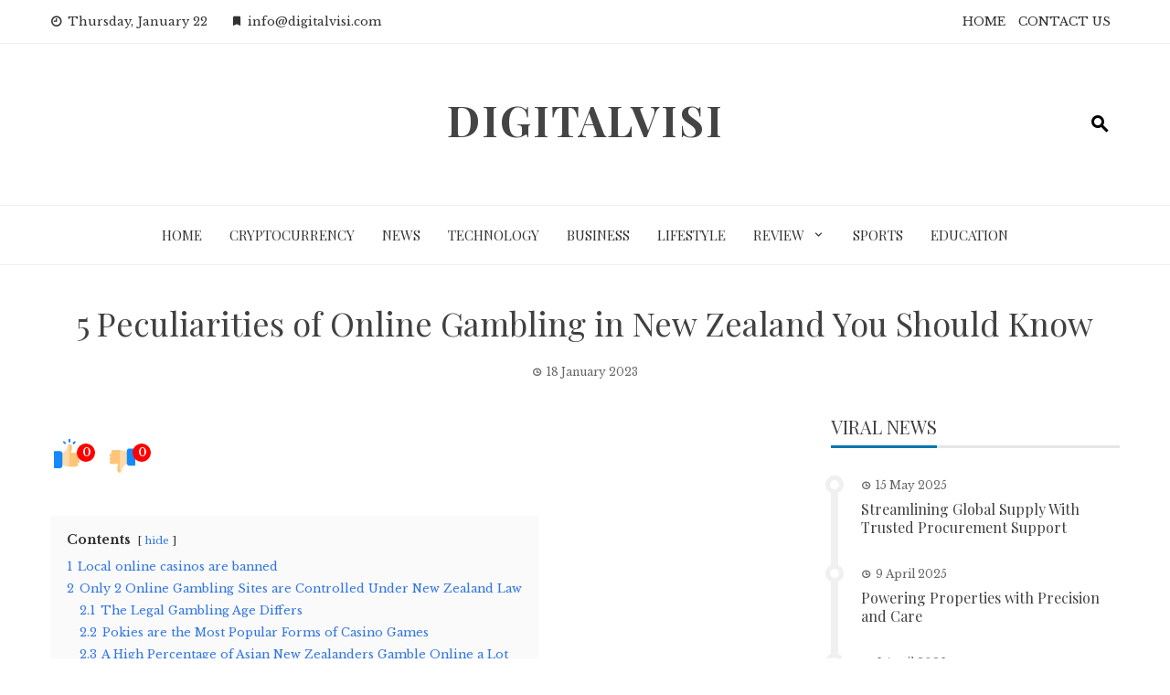

--- FILE ---
content_type: text/html; charset=UTF-8
request_url: https://digitalvisi.com/5-peculiarities-of-online-gambling-in-new-zealand-you-should-know/
body_size: 21449
content:
<!DOCTYPE html>
<html lang="en-GB">

    <head>
        <meta charset="UTF-8">
        <meta name="viewport" content="width=device-width, initial-scale=1">
        <link rel="profile" href="http://gmpg.org/xfn/11">

        <meta name='robots' content='index, follow, max-image-preview:large, max-snippet:-1, max-video-preview:-1' />
	<style>img:is([sizes="auto" i], [sizes^="auto," i]) { contain-intrinsic-size: 3000px 1500px }</style>
	
	<!-- This site is optimized with the Yoast SEO plugin v26.8 - https://yoast.com/product/yoast-seo-wordpress/ -->
	<title>5 Peculiarities of Online Gambling in New Zealand You Should Know - DigitalVisi</title>
	<link rel="canonical" href="https://digitalvisi.com/5-peculiarities-of-online-gambling-in-new-zealand-you-should-know/" />
	<meta property="og:locale" content="en_GB" />
	<meta property="og:type" content="article" />
	<meta property="og:title" content="5 Peculiarities of Online Gambling in New Zealand You Should Know - DigitalVisi" />
	<meta property="og:description" content="Contents hide 1 Local online casinos are banned 2 Only 2 Online Gambling Sites are Controlled Under New Zealand Law 2.1 The Legal Gambling Age Differs 2.2 Pokies are the Most Popular Forms of Casino Games 2.3 A High Percentage of Asian New Zealanders Gamble Online a Lot Generally, online gambling is on the rise [&hellip;]" />
	<meta property="og:url" content="https://digitalvisi.com/5-peculiarities-of-online-gambling-in-new-zealand-you-should-know/" />
	<meta property="og:site_name" content="DigitalVisi" />
	<meta property="article:published_time" content="2023-01-18T13:38:09+00:00" />
	<meta property="og:image" content="https://digitalvisi.com/wp-content/uploads/2023/01/Wildz_Casino_Cover-560x283-1.png" />
	<meta property="og:image:width" content="560" />
	<meta property="og:image:height" content="283" />
	<meta property="og:image:type" content="image/png" />
	<meta name="author" content="Brett Arends" />
	<meta name="twitter:card" content="summary_large_image" />
	<meta name="twitter:label1" content="Written by" />
	<meta name="twitter:data1" content="Brett Arends" />
	<meta name="twitter:label2" content="Estimated reading time" />
	<meta name="twitter:data2" content="3 minutes" />
	<script type="application/ld+json" class="yoast-schema-graph">{"@context":"https://schema.org","@graph":[{"@type":"Article","@id":"https://digitalvisi.com/5-peculiarities-of-online-gambling-in-new-zealand-you-should-know/#article","isPartOf":{"@id":"https://digitalvisi.com/5-peculiarities-of-online-gambling-in-new-zealand-you-should-know/"},"author":{"name":"Brett Arends","@id":"https://digitalvisi.com/#/schema/person/609239696c53d706a41198aae32aac7e"},"headline":"5 Peculiarities of Online Gambling in New Zealand You Should Know","datePublished":"2023-01-18T13:38:09+00:00","mainEntityOfPage":{"@id":"https://digitalvisi.com/5-peculiarities-of-online-gambling-in-new-zealand-you-should-know/"},"wordCount":630,"commentCount":0,"image":{"@id":"https://digitalvisi.com/5-peculiarities-of-online-gambling-in-new-zealand-you-should-know/#primaryimage"},"thumbnailUrl":"https://digitalvisi.com/wp-content/uploads/2023/01/Wildz_Casino_Cover-560x283-1.png","articleSection":["Business"],"inLanguage":"en-GB","potentialAction":[{"@type":"CommentAction","name":"Comment","target":["https://digitalvisi.com/5-peculiarities-of-online-gambling-in-new-zealand-you-should-know/#respond"]}]},{"@type":"WebPage","@id":"https://digitalvisi.com/5-peculiarities-of-online-gambling-in-new-zealand-you-should-know/","url":"https://digitalvisi.com/5-peculiarities-of-online-gambling-in-new-zealand-you-should-know/","name":"5 Peculiarities of Online Gambling in New Zealand You Should Know - DigitalVisi","isPartOf":{"@id":"https://digitalvisi.com/#website"},"primaryImageOfPage":{"@id":"https://digitalvisi.com/5-peculiarities-of-online-gambling-in-new-zealand-you-should-know/#primaryimage"},"image":{"@id":"https://digitalvisi.com/5-peculiarities-of-online-gambling-in-new-zealand-you-should-know/#primaryimage"},"thumbnailUrl":"https://digitalvisi.com/wp-content/uploads/2023/01/Wildz_Casino_Cover-560x283-1.png","datePublished":"2023-01-18T13:38:09+00:00","author":{"@id":"https://digitalvisi.com/#/schema/person/609239696c53d706a41198aae32aac7e"},"breadcrumb":{"@id":"https://digitalvisi.com/5-peculiarities-of-online-gambling-in-new-zealand-you-should-know/#breadcrumb"},"inLanguage":"en-GB","potentialAction":[{"@type":"ReadAction","target":["https://digitalvisi.com/5-peculiarities-of-online-gambling-in-new-zealand-you-should-know/"]}]},{"@type":"ImageObject","inLanguage":"en-GB","@id":"https://digitalvisi.com/5-peculiarities-of-online-gambling-in-new-zealand-you-should-know/#primaryimage","url":"https://digitalvisi.com/wp-content/uploads/2023/01/Wildz_Casino_Cover-560x283-1.png","contentUrl":"https://digitalvisi.com/wp-content/uploads/2023/01/Wildz_Casino_Cover-560x283-1.png","width":560,"height":283},{"@type":"BreadcrumbList","@id":"https://digitalvisi.com/5-peculiarities-of-online-gambling-in-new-zealand-you-should-know/#breadcrumb","itemListElement":[{"@type":"ListItem","position":1,"name":"Home","item":"https://digitalvisi.com/"},{"@type":"ListItem","position":2,"name":"5 Peculiarities of Online Gambling in New Zealand You Should Know"}]},{"@type":"WebSite","@id":"https://digitalvisi.com/#website","url":"https://digitalvisi.com/","name":"DigitalVisi","description":"","potentialAction":[{"@type":"SearchAction","target":{"@type":"EntryPoint","urlTemplate":"https://digitalvisi.com/?s={search_term_string}"},"query-input":{"@type":"PropertyValueSpecification","valueRequired":true,"valueName":"search_term_string"}}],"inLanguage":"en-GB"},{"@type":"Person","@id":"https://digitalvisi.com/#/schema/person/609239696c53d706a41198aae32aac7e","name":"Brett Arends","image":{"@type":"ImageObject","inLanguage":"en-GB","@id":"https://digitalvisi.com/#/schema/person/image/","url":"https://secure.gravatar.com/avatar/47841f62b021dc375cc4a0804bce30a7591641e68a5526d36ed9708dd78b4ad2?s=96&d=mm&r=g","contentUrl":"https://secure.gravatar.com/avatar/47841f62b021dc375cc4a0804bce30a7591641e68a5526d36ed9708dd78b4ad2?s=96&d=mm&r=g","caption":"Brett Arends"},"sameAs":["https://digitalvisi.com"],"url":"https://digitalvisi.com/author/admin/"}]}</script>
	<!-- / Yoast SEO plugin. -->


<link rel='dns-prefetch' href='//fonts.googleapis.com' />
<link rel="alternate" type="application/rss+xml" title="DigitalVisi &raquo; Feed" href="https://digitalvisi.com/feed/" />
<link rel="alternate" type="application/rss+xml" title="DigitalVisi &raquo; Comments Feed" href="https://digitalvisi.com/comments/feed/" />
<link rel="alternate" type="application/rss+xml" title="DigitalVisi &raquo; 5 Peculiarities of Online Gambling in New Zealand You Should Know Comments Feed" href="https://digitalvisi.com/5-peculiarities-of-online-gambling-in-new-zealand-you-should-know/feed/" />
<script>
window._wpemojiSettings = {"baseUrl":"https:\/\/s.w.org\/images\/core\/emoji\/16.0.1\/72x72\/","ext":".png","svgUrl":"https:\/\/s.w.org\/images\/core\/emoji\/16.0.1\/svg\/","svgExt":".svg","source":{"concatemoji":"https:\/\/digitalvisi.com\/wp-includes\/js\/wp-emoji-release.min.js?ver=6.8.3"}};
/*! This file is auto-generated */
!function(s,n){var o,i,e;function c(e){try{var t={supportTests:e,timestamp:(new Date).valueOf()};sessionStorage.setItem(o,JSON.stringify(t))}catch(e){}}function p(e,t,n){e.clearRect(0,0,e.canvas.width,e.canvas.height),e.fillText(t,0,0);var t=new Uint32Array(e.getImageData(0,0,e.canvas.width,e.canvas.height).data),a=(e.clearRect(0,0,e.canvas.width,e.canvas.height),e.fillText(n,0,0),new Uint32Array(e.getImageData(0,0,e.canvas.width,e.canvas.height).data));return t.every(function(e,t){return e===a[t]})}function u(e,t){e.clearRect(0,0,e.canvas.width,e.canvas.height),e.fillText(t,0,0);for(var n=e.getImageData(16,16,1,1),a=0;a<n.data.length;a++)if(0!==n.data[a])return!1;return!0}function f(e,t,n,a){switch(t){case"flag":return n(e,"\ud83c\udff3\ufe0f\u200d\u26a7\ufe0f","\ud83c\udff3\ufe0f\u200b\u26a7\ufe0f")?!1:!n(e,"\ud83c\udde8\ud83c\uddf6","\ud83c\udde8\u200b\ud83c\uddf6")&&!n(e,"\ud83c\udff4\udb40\udc67\udb40\udc62\udb40\udc65\udb40\udc6e\udb40\udc67\udb40\udc7f","\ud83c\udff4\u200b\udb40\udc67\u200b\udb40\udc62\u200b\udb40\udc65\u200b\udb40\udc6e\u200b\udb40\udc67\u200b\udb40\udc7f");case"emoji":return!a(e,"\ud83e\udedf")}return!1}function g(e,t,n,a){var r="undefined"!=typeof WorkerGlobalScope&&self instanceof WorkerGlobalScope?new OffscreenCanvas(300,150):s.createElement("canvas"),o=r.getContext("2d",{willReadFrequently:!0}),i=(o.textBaseline="top",o.font="600 32px Arial",{});return e.forEach(function(e){i[e]=t(o,e,n,a)}),i}function t(e){var t=s.createElement("script");t.src=e,t.defer=!0,s.head.appendChild(t)}"undefined"!=typeof Promise&&(o="wpEmojiSettingsSupports",i=["flag","emoji"],n.supports={everything:!0,everythingExceptFlag:!0},e=new Promise(function(e){s.addEventListener("DOMContentLoaded",e,{once:!0})}),new Promise(function(t){var n=function(){try{var e=JSON.parse(sessionStorage.getItem(o));if("object"==typeof e&&"number"==typeof e.timestamp&&(new Date).valueOf()<e.timestamp+604800&&"object"==typeof e.supportTests)return e.supportTests}catch(e){}return null}();if(!n){if("undefined"!=typeof Worker&&"undefined"!=typeof OffscreenCanvas&&"undefined"!=typeof URL&&URL.createObjectURL&&"undefined"!=typeof Blob)try{var e="postMessage("+g.toString()+"("+[JSON.stringify(i),f.toString(),p.toString(),u.toString()].join(",")+"));",a=new Blob([e],{type:"text/javascript"}),r=new Worker(URL.createObjectURL(a),{name:"wpTestEmojiSupports"});return void(r.onmessage=function(e){c(n=e.data),r.terminate(),t(n)})}catch(e){}c(n=g(i,f,p,u))}t(n)}).then(function(e){for(var t in e)n.supports[t]=e[t],n.supports.everything=n.supports.everything&&n.supports[t],"flag"!==t&&(n.supports.everythingExceptFlag=n.supports.everythingExceptFlag&&n.supports[t]);n.supports.everythingExceptFlag=n.supports.everythingExceptFlag&&!n.supports.flag,n.DOMReady=!1,n.readyCallback=function(){n.DOMReady=!0}}).then(function(){return e}).then(function(){var e;n.supports.everything||(n.readyCallback(),(e=n.source||{}).concatemoji?t(e.concatemoji):e.wpemoji&&e.twemoji&&(t(e.twemoji),t(e.wpemoji)))}))}((window,document),window._wpemojiSettings);
</script>

<style id='wp-emoji-styles-inline-css'>

	img.wp-smiley, img.emoji {
		display: inline !important;
		border: none !important;
		box-shadow: none !important;
		height: 1em !important;
		width: 1em !important;
		margin: 0 0.07em !important;
		vertical-align: -0.1em !important;
		background: none !important;
		padding: 0 !important;
	}
</style>
<link rel='stylesheet' id='wp-block-library-css' href='https://digitalvisi.com/wp-includes/css/dist/block-library/style.min.css?ver=6.8.3' media='all' />
<style id='wp-block-library-theme-inline-css'>
.wp-block-audio :where(figcaption){color:#555;font-size:13px;text-align:center}.is-dark-theme .wp-block-audio :where(figcaption){color:#ffffffa6}.wp-block-audio{margin:0 0 1em}.wp-block-code{border:1px solid #ccc;border-radius:4px;font-family:Menlo,Consolas,monaco,monospace;padding:.8em 1em}.wp-block-embed :where(figcaption){color:#555;font-size:13px;text-align:center}.is-dark-theme .wp-block-embed :where(figcaption){color:#ffffffa6}.wp-block-embed{margin:0 0 1em}.blocks-gallery-caption{color:#555;font-size:13px;text-align:center}.is-dark-theme .blocks-gallery-caption{color:#ffffffa6}:root :where(.wp-block-image figcaption){color:#555;font-size:13px;text-align:center}.is-dark-theme :root :where(.wp-block-image figcaption){color:#ffffffa6}.wp-block-image{margin:0 0 1em}.wp-block-pullquote{border-bottom:4px solid;border-top:4px solid;color:currentColor;margin-bottom:1.75em}.wp-block-pullquote cite,.wp-block-pullquote footer,.wp-block-pullquote__citation{color:currentColor;font-size:.8125em;font-style:normal;text-transform:uppercase}.wp-block-quote{border-left:.25em solid;margin:0 0 1.75em;padding-left:1em}.wp-block-quote cite,.wp-block-quote footer{color:currentColor;font-size:.8125em;font-style:normal;position:relative}.wp-block-quote:where(.has-text-align-right){border-left:none;border-right:.25em solid;padding-left:0;padding-right:1em}.wp-block-quote:where(.has-text-align-center){border:none;padding-left:0}.wp-block-quote.is-large,.wp-block-quote.is-style-large,.wp-block-quote:where(.is-style-plain){border:none}.wp-block-search .wp-block-search__label{font-weight:700}.wp-block-search__button{border:1px solid #ccc;padding:.375em .625em}:where(.wp-block-group.has-background){padding:1.25em 2.375em}.wp-block-separator.has-css-opacity{opacity:.4}.wp-block-separator{border:none;border-bottom:2px solid;margin-left:auto;margin-right:auto}.wp-block-separator.has-alpha-channel-opacity{opacity:1}.wp-block-separator:not(.is-style-wide):not(.is-style-dots){width:100px}.wp-block-separator.has-background:not(.is-style-dots){border-bottom:none;height:1px}.wp-block-separator.has-background:not(.is-style-wide):not(.is-style-dots){height:2px}.wp-block-table{margin:0 0 1em}.wp-block-table td,.wp-block-table th{word-break:normal}.wp-block-table :where(figcaption){color:#555;font-size:13px;text-align:center}.is-dark-theme .wp-block-table :where(figcaption){color:#ffffffa6}.wp-block-video :where(figcaption){color:#555;font-size:13px;text-align:center}.is-dark-theme .wp-block-video :where(figcaption){color:#ffffffa6}.wp-block-video{margin:0 0 1em}:root :where(.wp-block-template-part.has-background){margin-bottom:0;margin-top:0;padding:1.25em 2.375em}
</style>
<style id='global-styles-inline-css'>
:root{--wp--preset--aspect-ratio--square: 1;--wp--preset--aspect-ratio--4-3: 4/3;--wp--preset--aspect-ratio--3-4: 3/4;--wp--preset--aspect-ratio--3-2: 3/2;--wp--preset--aspect-ratio--2-3: 2/3;--wp--preset--aspect-ratio--16-9: 16/9;--wp--preset--aspect-ratio--9-16: 9/16;--wp--preset--color--black: #000000;--wp--preset--color--cyan-bluish-gray: #abb8c3;--wp--preset--color--white: #ffffff;--wp--preset--color--pale-pink: #f78da7;--wp--preset--color--vivid-red: #cf2e2e;--wp--preset--color--luminous-vivid-orange: #ff6900;--wp--preset--color--luminous-vivid-amber: #fcb900;--wp--preset--color--light-green-cyan: #7bdcb5;--wp--preset--color--vivid-green-cyan: #00d084;--wp--preset--color--pale-cyan-blue: #8ed1fc;--wp--preset--color--vivid-cyan-blue: #0693e3;--wp--preset--color--vivid-purple: #9b51e0;--wp--preset--gradient--vivid-cyan-blue-to-vivid-purple: linear-gradient(135deg,rgba(6,147,227,1) 0%,rgb(155,81,224) 100%);--wp--preset--gradient--light-green-cyan-to-vivid-green-cyan: linear-gradient(135deg,rgb(122,220,180) 0%,rgb(0,208,130) 100%);--wp--preset--gradient--luminous-vivid-amber-to-luminous-vivid-orange: linear-gradient(135deg,rgba(252,185,0,1) 0%,rgba(255,105,0,1) 100%);--wp--preset--gradient--luminous-vivid-orange-to-vivid-red: linear-gradient(135deg,rgba(255,105,0,1) 0%,rgb(207,46,46) 100%);--wp--preset--gradient--very-light-gray-to-cyan-bluish-gray: linear-gradient(135deg,rgb(238,238,238) 0%,rgb(169,184,195) 100%);--wp--preset--gradient--cool-to-warm-spectrum: linear-gradient(135deg,rgb(74,234,220) 0%,rgb(151,120,209) 20%,rgb(207,42,186) 40%,rgb(238,44,130) 60%,rgb(251,105,98) 80%,rgb(254,248,76) 100%);--wp--preset--gradient--blush-light-purple: linear-gradient(135deg,rgb(255,206,236) 0%,rgb(152,150,240) 100%);--wp--preset--gradient--blush-bordeaux: linear-gradient(135deg,rgb(254,205,165) 0%,rgb(254,45,45) 50%,rgb(107,0,62) 100%);--wp--preset--gradient--luminous-dusk: linear-gradient(135deg,rgb(255,203,112) 0%,rgb(199,81,192) 50%,rgb(65,88,208) 100%);--wp--preset--gradient--pale-ocean: linear-gradient(135deg,rgb(255,245,203) 0%,rgb(182,227,212) 50%,rgb(51,167,181) 100%);--wp--preset--gradient--electric-grass: linear-gradient(135deg,rgb(202,248,128) 0%,rgb(113,206,126) 100%);--wp--preset--gradient--midnight: linear-gradient(135deg,rgb(2,3,129) 0%,rgb(40,116,252) 100%);--wp--preset--font-size--small: 0.9rem;--wp--preset--font-size--medium: 1.05rem;--wp--preset--font-size--large: clamp(1.39rem, 1.39rem + ((1vw - 0.2rem) * 0.836), 1.85rem);--wp--preset--font-size--x-large: clamp(1.85rem, 1.85rem + ((1vw - 0.2rem) * 1.182), 2.5rem);--wp--preset--font-size--xx-large: clamp(2.5rem, 2.5rem + ((1vw - 0.2rem) * 1.4), 3.27rem);--wp--preset--spacing--20: 0.44rem;--wp--preset--spacing--30: 0.67rem;--wp--preset--spacing--40: 1rem;--wp--preset--spacing--50: 1.5rem;--wp--preset--spacing--60: 2.25rem;--wp--preset--spacing--70: 3.38rem;--wp--preset--spacing--80: 5.06rem;--wp--preset--shadow--natural: 6px 6px 9px rgba(0, 0, 0, 0.2);--wp--preset--shadow--deep: 12px 12px 50px rgba(0, 0, 0, 0.4);--wp--preset--shadow--sharp: 6px 6px 0px rgba(0, 0, 0, 0.2);--wp--preset--shadow--outlined: 6px 6px 0px -3px rgba(255, 255, 255, 1), 6px 6px rgba(0, 0, 0, 1);--wp--preset--shadow--crisp: 6px 6px 0px rgba(0, 0, 0, 1);}:root { --wp--style--global--content-size: 1100px;--wp--style--global--wide-size: 1200px; }:where(body) { margin: 0; }.wp-site-blocks > .alignleft { float: left; margin-right: 2em; }.wp-site-blocks > .alignright { float: right; margin-left: 2em; }.wp-site-blocks > .aligncenter { justify-content: center; margin-left: auto; margin-right: auto; }:where(.wp-site-blocks) > * { margin-block-start: 24px; margin-block-end: 0; }:where(.wp-site-blocks) > :first-child { margin-block-start: 0; }:where(.wp-site-blocks) > :last-child { margin-block-end: 0; }:root { --wp--style--block-gap: 24px; }:root :where(.is-layout-flow) > :first-child{margin-block-start: 0;}:root :where(.is-layout-flow) > :last-child{margin-block-end: 0;}:root :where(.is-layout-flow) > *{margin-block-start: 24px;margin-block-end: 0;}:root :where(.is-layout-constrained) > :first-child{margin-block-start: 0;}:root :where(.is-layout-constrained) > :last-child{margin-block-end: 0;}:root :where(.is-layout-constrained) > *{margin-block-start: 24px;margin-block-end: 0;}:root :where(.is-layout-flex){gap: 24px;}:root :where(.is-layout-grid){gap: 24px;}.is-layout-flow > .alignleft{float: left;margin-inline-start: 0;margin-inline-end: 2em;}.is-layout-flow > .alignright{float: right;margin-inline-start: 2em;margin-inline-end: 0;}.is-layout-flow > .aligncenter{margin-left: auto !important;margin-right: auto !important;}.is-layout-constrained > .alignleft{float: left;margin-inline-start: 0;margin-inline-end: 2em;}.is-layout-constrained > .alignright{float: right;margin-inline-start: 2em;margin-inline-end: 0;}.is-layout-constrained > .aligncenter{margin-left: auto !important;margin-right: auto !important;}.is-layout-constrained > :where(:not(.alignleft):not(.alignright):not(.alignfull)){max-width: var(--wp--style--global--content-size);margin-left: auto !important;margin-right: auto !important;}.is-layout-constrained > .alignwide{max-width: var(--wp--style--global--wide-size);}body .is-layout-flex{display: flex;}.is-layout-flex{flex-wrap: wrap;align-items: center;}.is-layout-flex > :is(*, div){margin: 0;}body .is-layout-grid{display: grid;}.is-layout-grid > :is(*, div){margin: 0;}body{padding-top: 0px;padding-right: 0px;padding-bottom: 0px;padding-left: 0px;}:root :where(.wp-element-button, .wp-block-button__link){background-color: #32373c;border-width: 0;color: #fff;font-family: inherit;font-size: inherit;line-height: inherit;padding: calc(0.667em + 2px) calc(1.333em + 2px);text-decoration: none;}.has-black-color{color: var(--wp--preset--color--black) !important;}.has-cyan-bluish-gray-color{color: var(--wp--preset--color--cyan-bluish-gray) !important;}.has-white-color{color: var(--wp--preset--color--white) !important;}.has-pale-pink-color{color: var(--wp--preset--color--pale-pink) !important;}.has-vivid-red-color{color: var(--wp--preset--color--vivid-red) !important;}.has-luminous-vivid-orange-color{color: var(--wp--preset--color--luminous-vivid-orange) !important;}.has-luminous-vivid-amber-color{color: var(--wp--preset--color--luminous-vivid-amber) !important;}.has-light-green-cyan-color{color: var(--wp--preset--color--light-green-cyan) !important;}.has-vivid-green-cyan-color{color: var(--wp--preset--color--vivid-green-cyan) !important;}.has-pale-cyan-blue-color{color: var(--wp--preset--color--pale-cyan-blue) !important;}.has-vivid-cyan-blue-color{color: var(--wp--preset--color--vivid-cyan-blue) !important;}.has-vivid-purple-color{color: var(--wp--preset--color--vivid-purple) !important;}.has-black-background-color{background-color: var(--wp--preset--color--black) !important;}.has-cyan-bluish-gray-background-color{background-color: var(--wp--preset--color--cyan-bluish-gray) !important;}.has-white-background-color{background-color: var(--wp--preset--color--white) !important;}.has-pale-pink-background-color{background-color: var(--wp--preset--color--pale-pink) !important;}.has-vivid-red-background-color{background-color: var(--wp--preset--color--vivid-red) !important;}.has-luminous-vivid-orange-background-color{background-color: var(--wp--preset--color--luminous-vivid-orange) !important;}.has-luminous-vivid-amber-background-color{background-color: var(--wp--preset--color--luminous-vivid-amber) !important;}.has-light-green-cyan-background-color{background-color: var(--wp--preset--color--light-green-cyan) !important;}.has-vivid-green-cyan-background-color{background-color: var(--wp--preset--color--vivid-green-cyan) !important;}.has-pale-cyan-blue-background-color{background-color: var(--wp--preset--color--pale-cyan-blue) !important;}.has-vivid-cyan-blue-background-color{background-color: var(--wp--preset--color--vivid-cyan-blue) !important;}.has-vivid-purple-background-color{background-color: var(--wp--preset--color--vivid-purple) !important;}.has-black-border-color{border-color: var(--wp--preset--color--black) !important;}.has-cyan-bluish-gray-border-color{border-color: var(--wp--preset--color--cyan-bluish-gray) !important;}.has-white-border-color{border-color: var(--wp--preset--color--white) !important;}.has-pale-pink-border-color{border-color: var(--wp--preset--color--pale-pink) !important;}.has-vivid-red-border-color{border-color: var(--wp--preset--color--vivid-red) !important;}.has-luminous-vivid-orange-border-color{border-color: var(--wp--preset--color--luminous-vivid-orange) !important;}.has-luminous-vivid-amber-border-color{border-color: var(--wp--preset--color--luminous-vivid-amber) !important;}.has-light-green-cyan-border-color{border-color: var(--wp--preset--color--light-green-cyan) !important;}.has-vivid-green-cyan-border-color{border-color: var(--wp--preset--color--vivid-green-cyan) !important;}.has-pale-cyan-blue-border-color{border-color: var(--wp--preset--color--pale-cyan-blue) !important;}.has-vivid-cyan-blue-border-color{border-color: var(--wp--preset--color--vivid-cyan-blue) !important;}.has-vivid-purple-border-color{border-color: var(--wp--preset--color--vivid-purple) !important;}.has-vivid-cyan-blue-to-vivid-purple-gradient-background{background: var(--wp--preset--gradient--vivid-cyan-blue-to-vivid-purple) !important;}.has-light-green-cyan-to-vivid-green-cyan-gradient-background{background: var(--wp--preset--gradient--light-green-cyan-to-vivid-green-cyan) !important;}.has-luminous-vivid-amber-to-luminous-vivid-orange-gradient-background{background: var(--wp--preset--gradient--luminous-vivid-amber-to-luminous-vivid-orange) !important;}.has-luminous-vivid-orange-to-vivid-red-gradient-background{background: var(--wp--preset--gradient--luminous-vivid-orange-to-vivid-red) !important;}.has-very-light-gray-to-cyan-bluish-gray-gradient-background{background: var(--wp--preset--gradient--very-light-gray-to-cyan-bluish-gray) !important;}.has-cool-to-warm-spectrum-gradient-background{background: var(--wp--preset--gradient--cool-to-warm-spectrum) !important;}.has-blush-light-purple-gradient-background{background: var(--wp--preset--gradient--blush-light-purple) !important;}.has-blush-bordeaux-gradient-background{background: var(--wp--preset--gradient--blush-bordeaux) !important;}.has-luminous-dusk-gradient-background{background: var(--wp--preset--gradient--luminous-dusk) !important;}.has-pale-ocean-gradient-background{background: var(--wp--preset--gradient--pale-ocean) !important;}.has-electric-grass-gradient-background{background: var(--wp--preset--gradient--electric-grass) !important;}.has-midnight-gradient-background{background: var(--wp--preset--gradient--midnight) !important;}.has-small-font-size{font-size: var(--wp--preset--font-size--small) !important;}.has-medium-font-size{font-size: var(--wp--preset--font-size--medium) !important;}.has-large-font-size{font-size: var(--wp--preset--font-size--large) !important;}.has-x-large-font-size{font-size: var(--wp--preset--font-size--x-large) !important;}.has-xx-large-font-size{font-size: var(--wp--preset--font-size--xx-large) !important;}
:root :where(.wp-block-pullquote){font-size: clamp(0.984em, 0.984rem + ((1vw - 0.2em) * 0.938), 1.5em);line-height: 1.6;}
</style>
<link rel='stylesheet' id='contact-form-7-css' href='https://digitalvisi.com/wp-content/plugins/contact-form-7/includes/css/styles.css?ver=6.1.4' media='all' />
<link rel='stylesheet' id='viral-news-style-css' href='https://digitalvisi.com/wp-content/themes/viral-news/style.css?ver=1.4.96' media='all' />
<style id='viral-news-style-inline-css'>
:root{--viral-news-template-color:#0078af;--viral-news-header-image:url();--viral-news-header-padding:50px 0}
</style>
<link rel='stylesheet' id='twittericon-css' href='https://digitalvisi.com/wp-content/themes/viral-news/css/twittericon.css?ver=1.4.96' media='all' />
<link rel='stylesheet' id='materialdesignicons-css' href='https://digitalvisi.com/wp-content/themes/viral-news/css/materialdesignicons.css?ver=1.4.96' media='all' />
<link rel='stylesheet' id='owl-carousel-css' href='https://digitalvisi.com/wp-content/themes/viral-news/css/owl.carousel.css?ver=1.4.96' media='all' />
<link rel='stylesheet' id='viral-news-fonts-css' href='https://fonts.googleapis.com/css?family=Playfair+Display%3A400%2C500%2C600%2C700%2C800%2C900%2C400i%2C500i%2C600i%2C700i%2C800i%2C900i%7CLibre+Baskerville%3A400%2C400i%2C700&#038;subset=latin%2Clatin-ext&#038;display=swap' media='all' />
<link rel='stylesheet' id='booster-extension-social-icons-css' href='https://digitalvisi.com/wp-content/plugins/booster-extension/assets/css/social-icons.min.css?ver=6.8.3' media='all' />
<link rel='stylesheet' id='booster-extension-style-css' href='https://digitalvisi.com/wp-content/plugins/booster-extension/assets/css/style.css?ver=6.8.3' media='all' />
<link rel='stylesheet' id='wpgdprc-front-css-css' href='https://digitalvisi.com/wp-content/plugins/wp-gdpr-compliance/Assets/css/front.css?ver=1707241636' media='all' />
<style id='wpgdprc-front-css-inline-css'>
:root{--wp-gdpr--bar--background-color: #000000;--wp-gdpr--bar--color: #ffffff;--wp-gdpr--button--background-color: #000000;--wp-gdpr--button--background-color--darken: #000000;--wp-gdpr--button--color: #ffffff;}
</style>
<link rel='stylesheet' id='lwptoc-main-css' href='https://digitalvisi.com/wp-content/plugins/luckywp-table-of-contents/front/assets/main.min.css?ver=2.1.11' media='all' />
<script src="https://digitalvisi.com/wp-includes/js/jquery/jquery.min.js?ver=3.7.1" id="jquery-core-js"></script>
<script src="https://digitalvisi.com/wp-includes/js/jquery/jquery-migrate.min.js?ver=3.4.1" id="jquery-migrate-js"></script>
<script id="wpgdprc-front-js-js-extra">
var wpgdprcFront = {"ajaxUrl":"https:\/\/digitalvisi.com\/wp-admin\/admin-ajax.php","ajaxNonce":"42195beb58","ajaxArg":"security","pluginPrefix":"wpgdprc","blogId":"1","isMultiSite":"","locale":"en_GB","showSignUpModal":"","showFormModal":"","cookieName":"wpgdprc-consent","consentVersion":"","path":"\/","prefix":"wpgdprc"};
</script>
<script src="https://digitalvisi.com/wp-content/plugins/wp-gdpr-compliance/Assets/js/front.min.js?ver=1707241636" id="wpgdprc-front-js-js"></script>
<script src="https://digitalvisi.com/wp-content/plugins/luckywp-table-of-contents/front/assets/main.min.js?ver=2.1.11" id="lwptoc-main-js"></script>
<link rel="https://api.w.org/" href="https://digitalvisi.com/wp-json/" /><link rel="alternate" title="JSON" type="application/json" href="https://digitalvisi.com/wp-json/wp/v2/posts/39459" /><link rel="EditURI" type="application/rsd+xml" title="RSD" href="https://digitalvisi.com/xmlrpc.php?rsd" />
<meta name="generator" content="WordPress 6.8.3" />
<link rel='shortlink' href='https://digitalvisi.com/?p=39459' />
<link rel="alternate" title="oEmbed (JSON)" type="application/json+oembed" href="https://digitalvisi.com/wp-json/oembed/1.0/embed?url=https%3A%2F%2Fdigitalvisi.com%2F5-peculiarities-of-online-gambling-in-new-zealand-you-should-know%2F" />
<link rel="alternate" title="oEmbed (XML)" type="text/xml+oembed" href="https://digitalvisi.com/wp-json/oembed/1.0/embed?url=https%3A%2F%2Fdigitalvisi.com%2F5-peculiarities-of-online-gambling-in-new-zealand-you-should-know%2F&#038;format=xml" />
<link rel="icon" href="https://digitalvisi.com/wp-content/uploads/2022/11/cropped-939735_d_disqus-icon_icon-32x32.png" sizes="32x32" />
<link rel="icon" href="https://digitalvisi.com/wp-content/uploads/2022/11/cropped-939735_d_disqus-icon_icon-192x192.png" sizes="192x192" />
<link rel="apple-touch-icon" href="https://digitalvisi.com/wp-content/uploads/2022/11/cropped-939735_d_disqus-icon_icon-180x180.png" />
<meta name="msapplication-TileImage" content="https://digitalvisi.com/wp-content/uploads/2022/11/cropped-939735_d_disqus-icon_icon-270x270.png" />
    </head>

    <body class="wp-singular post-template-default single single-post postid-39459 single-format-standard wp-embed-responsive wp-theme-viral-news booster-extension group-blog viral-news-right-sidebar">
                <div id="vn-page">
            <a class="skip-link screen-reader-text" href="#vn-content">Skip to content</a>
                        <header id="vn-masthead" class="vn-site-header" >
                                    <div class="vn-top-header vn-light">
                        <div class="vn-container">
                            <div class="vn-top-left-header">
                                <span><i class="mdi-clock-time-nine-outline"></i>Thursday, January 22</span><span><i class="mdi-bookmark"></i>info@digitalvisi.com</span>                            </div>

                            <div class="vn-top-right-header">
                                <div class="vn-top-menu"><ul id="menu-top" class="vn-clearfix"><li id="menu-item-35071" class="menu-item menu-item-type-custom menu-item-object-custom menu-item-home menu-item-35071"><a href="https://digitalvisi.com/">HOME</a></li>
<li id="menu-item-35070" class="menu-item menu-item-type-custom menu-item-object-custom menu-item-35070"><a href="https://digitalvisi.com/contact-us/">CONTACT US</a></li>
</ul></div>                            </div>
                        </div>
                    </div>
                
                <div class="vn-header vn-black">
                    <div class="vn-container">
                        <div class="vn-header-social-icons"></div>            <div id="vn-site-branding">
                                        <p class="vn-site-title"><a href="https://digitalvisi.com/" rel="home">DigitalVisi</a></p>
                                        <p class="vn-site-description"><a href="https://digitalvisi.com/" rel="home"></a></p>
                            </div><!-- .site-branding -->
            <div class="vn-header-search" ><span><i class="mdi-magnify"></i></span></div>                    </div>
                </div>

                                    <nav id="vn-site-navigation" class="vn-main-navigation vn-light">
                        <div class="vn-container">
                            <div class="vn-header-search"><span ><i class="mdi-magnify"></i></span></div>

                            <a href="#" class="vn-toggle-menu"><span></span></a>
                            <div class="vn-menu vn-clearfix"><ul id="menu-top-menu" class="vn-clearfix"><li id="menu-item-1950" class="menu-item menu-item-type-custom menu-item-object-custom menu-item-home menu-item-1950"><a href="https://digitalvisi.com/">Home</a></li>
<li id="menu-item-34685" class="menu-item menu-item-type-taxonomy menu-item-object-category menu-item-34685"><a href="https://digitalvisi.com/category/cryptocurrency/">Cryptocurrency</a></li>
<li id="menu-item-34686" class="menu-item menu-item-type-taxonomy menu-item-object-category menu-item-34686"><a href="https://digitalvisi.com/category/news/">News</a></li>
<li id="menu-item-34687" class="menu-item menu-item-type-taxonomy menu-item-object-category menu-item-34687"><a href="https://digitalvisi.com/category/technology/">Technology</a></li>
<li id="menu-item-34688" class="menu-item menu-item-type-taxonomy menu-item-object-category current-post-ancestor current-menu-parent current-post-parent menu-item-34688"><a href="https://digitalvisi.com/category/business/">Business</a></li>
<li id="menu-item-34689" class="menu-item menu-item-type-taxonomy menu-item-object-category menu-item-34689"><a href="https://digitalvisi.com/category/lifestyle/">LifeStyle</a></li>
<li id="menu-item-35072" class="menu-item menu-item-type-taxonomy menu-item-object-category menu-item-has-children menu-item-35072"><a href="https://digitalvisi.com/category/review/">Review</a>
<ul class="sub-menu">
	<li id="menu-item-35073" class="menu-item menu-item-type-taxonomy menu-item-object-category menu-item-35073"><a href="https://digitalvisi.com/category/product-review/">Product Review</a></li>
	<li id="menu-item-35074" class="menu-item menu-item-type-taxonomy menu-item-object-category menu-item-35074"><a href="https://digitalvisi.com/category/website-review/">Website Review</a></li>
</ul>
</li>
<li id="menu-item-35075" class="menu-item menu-item-type-taxonomy menu-item-object-category menu-item-35075"><a href="https://digitalvisi.com/category/sports/">Sports</a></li>
<li id="menu-item-35077" class="menu-item menu-item-type-taxonomy menu-item-object-category menu-item-35077"><a href="https://digitalvisi.com/category/education/">Education</a></li>
</ul></div>                        </div>
                    </nav>
                            </header>

            <div id="vn-content" class="vn-site-content">
<div class="vn-container">
                <header class="vn-main-header">
                <h1>5 Peculiarities of Online Gambling in New Zealand You Should Know</h1>                <div class="posted-on"><i class="mdi-clock-time-three-outline"></i><time class="entry-date published updated" datetime="2023-01-18T13:38:09+00:00">18 January 2023</time></div>            </header><!-- .entry-header -->
        
        <div class="vn-content-wrap vn-clearfix">
            <div id="primary" class="content-area">

                
<article id="post-39459" class="vn-article-content post-39459 post type-post status-publish format-standard has-post-thumbnail hentry category-business" >

    <div class="entry-content">

        
			<div class="twp-like-dislike-button twp-like-dislike-thumb">

				
				<span data-id="39459" id="twp-post-like" class="twp-post-like-dislike can-like">
		            <img src="https://digitalvisi.com/wp-content/plugins/booster-extension//assets/icon/thumbs-up.svg" />		        </span>

				<span class="twp-like-count">
		            0		        </span>

				
				<span data-id="39459" id="twp-post-dislike" class="twp-post-like-dislike can-dislike ">
		            <img src="https://digitalvisi.com/wp-content/plugins/booster-extension//assets/icon/thumbs-down.svg" />		            
		        </span>

				<span class="twp-dislike-count">
		            0		        </span>

			</div>

		<div class="lwptoc lwptoc-autoWidth lwptoc-baseItems lwptoc-light lwptoc-notInherit" data-smooth-scroll="1" data-smooth-scroll-offset="24"><div class="lwptoc_i">    <div class="lwptoc_header">
        <b class="lwptoc_title">Contents</b>                    <span class="lwptoc_toggle">
                <a href="#" class="lwptoc_toggle_label" data-label="show">hide</a>            </span>
            </div>
<div class="lwptoc_items lwptoc_items-visible">
    <div class="lwptoc_itemWrap"><div class="lwptoc_item">    <a href="#Local_online_casinos_are_banned">
                    <span class="lwptoc_item_number">1</span>
                <span class="lwptoc_item_label">Local online casinos are banned</span>
    </a>
    </div><div class="lwptoc_item">    <a href="#Only_2_Online_Gambling_Sites_are_Controlled_Under_New_Zealand_Law">
                    <span class="lwptoc_item_number">2</span>
                <span class="lwptoc_item_label">Only 2 Online Gambling Sites are Controlled Under New Zealand Law</span>
    </a>
    <div class="lwptoc_itemWrap"><div class="lwptoc_item">    <a href="#The_Legal_Gambling_Age_Differs">
                    <span class="lwptoc_item_number">2.1</span>
                <span class="lwptoc_item_label">The Legal Gambling Age Differs</span>
    </a>
    </div><div class="lwptoc_item">    <a href="#Pokies_are_the_Most_Popular_Forms_of_Casino_Games">
                    <span class="lwptoc_item_number">2.2</span>
                <span class="lwptoc_item_label">Pokies are the Most Popular Forms of Casino Games</span>
    </a>
    </div><div class="lwptoc_item">    <a href="#A_High_Percentage_of_Asian_New_Zealanders_Gamble_Online_a_Lot">
                    <span class="lwptoc_item_number">2.3</span>
                <span class="lwptoc_item_label">A High Percentage of Asian New Zealanders Gamble Online a Lot</span>
    </a>
    </div></div></div><div class="lwptoc_item">    <a href="#Share">
                    <span class="lwptoc_item_number">3</span>
                <span class="lwptoc_item_label">Share</span>
    </a>
    </div><div class="lwptoc_item">    <a href="#About_Post_Author">
                    <span class="lwptoc_item_number">4</span>
                <span class="lwptoc_item_label">About Post Author</span>
    </a>
    <div class="lwptoc_itemWrap"><div class="lwptoc_item">    <a href="#Brett_Arends">
                    <span class="lwptoc_item_number">4.1</span>
                <span class="lwptoc_item_label">Brett Arends</span>
    </a>
    </div></div></div></div></div>
</div></div><div class="booster-block booster-read-block">
                <div class="twp-read-time">
                	<i class="booster-icon twp-clock"></i> <span>Read Time:</span>3 Minute, 11 Second                </div>

            </div><p>Generally, online gambling is on the rise globally. It is the same in New Zealand. Improved internet penetration plus the affordability and availability of smartphones has made it easier for everyone to access online gambling platforms.</p>
<p>While there aren’t any standard regulatory policies guiding the <strong><a href="https://sloterman.co.nz/" target="_blank" rel="noopener">online gambling NZ</a></strong> market at the moment, the industry is still very active. Thousands of people visit gambling sites daily to partake in various forms of betting.</p>
<p>In this article, we will show you five peculiarities of the New Zealand online gambling market you should know.</p>
<h2><span id="Local_online_casinos_are_banned"><strong>Local online casinos are banned</strong></span></h2>
<p>Unlike regions like the UK and USA where residents can play at online casinos operated from within the country, Kiwis do not have this privilege. According to Safer Gambling Aotearoa, no company based in New Zealand is allowed to offer types of online casino games such as roulette or virtual poker.</p>
<p>However, playing online casino games at offshore iGaming sites is not considered illegal. You can also bet at online bookies and lottery sites hosted in other countries without risking being in contravention of any New Zealand laws.</p>
<h2><span id="Only_2_Online_Gambling_Sites_are_Controlled_Under_New_Zealand_Law"><strong>Only 2 Online Gambling Sites are Controlled Under New Zealand Law</strong></span></h2>
<p>If you want to gamble online on a platform hosted in New Zealand, you have two options – TAB and the New Zealand Lottery Commission (Lotto NZ). Only these two are permitted to offer online gambling services to residents in New Zealand.</p>
<p>Lotto NZ was established in 1987 and currently operates under the Gambling Act 2003; Crown Entities Act 2004. Its responsibility is to organize, promote, and conduct lotteries in the country. All net profits gotten from the lotteries are received by the New Zealand Lottery Grants Board and are used to support different community projects and agencies such as the New Zealand Film Commission, Creative New Zealand, and Sport New Zealand.</p>
<p>Similarly, TAB is New Zealand’s only legal racing and sports betting agency. The website focuses more on horse racing but also features other sports like American Football, Baseball, Basketball, Boxing, Football, and Esports.</p>
<h3><span id="The_Legal_Gambling_Age_Differs"><strong>The Legal Gambling Age Differs</strong></span></h3>
<p>When it comes to the legal age to gamble in New Zealand, it depends on the particular activity. For example, there are no age restrictions when you participate in lotteries like Bulls Eyes, Keno, Play 3, or Lotto. However, if anyone under 18 years old wins a prize bigger than $1,000, their parents or legal guardians must sign an acknowledgment form before the winnings can be claimed.</p>
<p>When it comes to instant games or frequently drawn lotteries, it is illegal for persons under the age of 18 to buy tickets or participate. To bet on horse racing or sports, you have to be 18 years or more. These age restrictions also apply when you bet online at Lotto NZ or TAB.</p>
<p>To play at a land-based casino in NZ, you have to be at least 20 years old. However, since there are no online casinos in NZ, this law may not apply. The legal gambling age at most offshore casino sites is 18 and above.</p>
<h3><span id="Pokies_are_the_Most_Popular_Forms_of_Casino_Games"><strong>Pokies are the Most Popular Forms of Casino Games</strong></span></h3>
<p>In New Zealand, gaming machines such as pokies are very popular. You can find them at restaurants, pubs, or clubs. In the same way, online pokies are popular at offshore gambling sites that accept Kiwis as well. You’ll find thousands of online pokies available on such sites.</p>
<h3><span id="A_High_Percentage_of_Asian_New_Zealanders_Gamble_Online_a_Lot"><strong>A High Percentage of Asian New Zealanders Gamble Online a Lot</strong></span></h3>
<p>According to several reports, many Kiwis of Asian origin gamble online. A survey carried out in 2022 revealed that over 80% of the Asian New Zealand respondents have engaged in online gambling and gaming within the past 12 months. The most popular activities among them were lotteries and online scratches, video games, and sports bets.</p>


		<div class=" twp-social-share  booster-clear">

						    <header class="twp-plugin-title twp-share-title">
			        <h2><span id="Share">Share</span></h2>
			    </header>
			
		    <div class="twp-share-container">
				<div class="twp-social-icons twp-social-facebook">										<a class="twp-icon-holder" rel="nofollow" onclick="twp_be_popup_new_window( event,'https://www.facebook.com/sharer/sharer.php?u=http://digitalvisi.com/5-peculiarities-of-online-gambling-in-new-zealand-you-should-know/'); " href="https://www.facebook.com/sharer/sharer.php?u=http://digitalvisi.com/5-peculiarities-of-online-gambling-in-new-zealand-you-should-know/">
			                                <span class="twp-social-count"><span class="booster-svg-icon"><svg class="booster-svg" aria-hidden="true" role="img" focusable="false" viewbox="0 0 24 24" xmlns="http://www.w3.org/2000/svg" width="24" height="24"><path fill="currentColor" d="M 23.25 9 L 15 9 L 15 0.75 C 15 0.335938 14.664062 0 14.25 0 L 9.75 0 C 9.335938 0 9 0.335938 9 0.75 L 9 9 L 0.75 9 C 0.335938 9 0 9.335938 0 9.75 L 0 14.25 C 0 14.664062 0.335938 15 0.75 15 L 9 15 L 9 23.25 C 9 23.664062 9.335938 24 9.75 24 L 14.25 24 C 14.664062 24 15 23.664062 15 23.25 L 15 15 L 23.25 15 C 23.664062 15 24 14.664062 24 14.25 L 24 9.75 C 24 9.335938 23.664062 9 23.25 9 Z M 23.25 9"></path></svg></span></span>												<span class="twp-share-media">

													<span class="twp-share-label">
                                                        <span class="booster-svg-icon"><svg class="booster-svg" aria-hidden="true" role="img" focusable="false" viewbox="0 0 24 24" xmlns="http://www.w3.org/2000/svg" width="24" height="24"><path fill="currentColor" d="M22.675 0h-21.35c-.732 0-1.325.593-1.325 1.325v21.351c0 .731.593 1.324 1.325 1.324h11.495v-9.294h-3.128v-3.622h3.128v-2.671c0-3.1 1.893-4.788 4.659-4.788 1.325 0 2.463.099 2.795.143v3.24l-1.918.001c-1.504 0-1.795.715-1.795 1.763v2.313h3.587l-.467 3.622h-3.12v9.293h6.116c.73 0 1.323-.593 1.323-1.325v-21.35c0-.732-.593-1.325-1.325-1.325z"></path></svg></span>
				                                        <span class="twp-label-title">
				                                            Facebook				                                        </span>
				                                    </span>
												</span>
																					</a>
									</div><div class="twp-social-icons twp-social-twitter">										<a class="twp-icon-holder" rel="nofollow" onclick="twp_be_popup_new_window( event,'https://twitter.com/intent/tweet?text=5%20Peculiarities%20of%20Online%20Gambling%20in%20New%20Zealand%20You%20Should%20Know&amp;url=http://digitalvisi.com/5-peculiarities-of-online-gambling-in-new-zealand-you-should-know/'); " href="https://twitter.com/intent/tweet?text=5%20Peculiarities%20of%20Online%20Gambling%20in%20New%20Zealand%20You%20Should%20Know&amp;url=http://digitalvisi.com/5-peculiarities-of-online-gambling-in-new-zealand-you-should-know/">
			                                <span class="twp-social-count"><span class="booster-svg-icon"><svg class="booster-svg" aria-hidden="true" role="img" focusable="false" viewbox="0 0 24 24" xmlns="http://www.w3.org/2000/svg" width="24" height="24"><path fill="currentColor" d="M 23.25 9 L 15 9 L 15 0.75 C 15 0.335938 14.664062 0 14.25 0 L 9.75 0 C 9.335938 0 9 0.335938 9 0.75 L 9 9 L 0.75 9 C 0.335938 9 0 9.335938 0 9.75 L 0 14.25 C 0 14.664062 0.335938 15 0.75 15 L 9 15 L 9 23.25 C 9 23.664062 9.335938 24 9.75 24 L 14.25 24 C 14.664062 24 15 23.664062 15 23.25 L 15 15 L 23.25 15 C 23.664062 15 24 14.664062 24 14.25 L 24 9.75 C 24 9.335938 23.664062 9 23.25 9 Z M 23.25 9"></path></svg></span></span>												<span class="twp-share-media">
													<span class="twp-share-label">
                                                        <span class="booster-svg-icon"><svg class="booster-svg" aria-hidden="true" role="img" focusable="false" viewbox="0 0 24 24" xmlns="http://www.w3.org/2000/svg" width="24" height="24"><path fill="currentColor" d="M18.244 2.25h3.308l-7.227 8.26 8.502 11.24H16.17l-5.214-6.817L4.99 21.75H1.68l7.73-8.835L1.254 2.25H8.08l4.713 6.231zm-1.161 17.52h1.833L7.084 4.126H5.117z"></path></svg></span>
				                                        <span class="twp-label-title">
				                                            Twitter				                                        </span>
												    </span>
												</span>
																					</a>
									</div><div class="twp-social-icons twp-social-pinterest">										<a class="twp-icon-holder" rel="nofollow" href="javascript:twp_be_pinterest()">
											<span class="twp-social-count"><span class="booster-svg-icon"><svg class="booster-svg" aria-hidden="true" role="img" focusable="false" viewbox="0 0 24 24" xmlns="http://www.w3.org/2000/svg" width="24" height="24"><path fill="currentColor" d="M 23.25 9 L 15 9 L 15 0.75 C 15 0.335938 14.664062 0 14.25 0 L 9.75 0 C 9.335938 0 9 0.335938 9 0.75 L 9 9 L 0.75 9 C 0.335938 9 0 9.335938 0 9.75 L 0 14.25 C 0 14.664062 0.335938 15 0.75 15 L 9 15 L 9 23.25 C 9 23.664062 9.335938 24 9.75 24 L 14.25 24 C 14.664062 24 15 23.664062 15 23.25 L 15 15 L 23.25 15 C 23.664062 15 24 14.664062 24 14.25 L 24 9.75 C 24 9.335938 23.664062 9 23.25 9 Z M 23.25 9"></path></svg></span></span>				                                <span class="twp-share-media">
													<span class="twp-share-label">
                                                        <span class="booster-svg-icon"><svg class="booster-svg" aria-hidden="true" role="img" focusable="false" viewbox="0 0 24 24" xmlns="http://www.w3.org/2000/svg" width="24" height="24"><path fill="currentColor" d="M12.289,2C6.617,2,3.606,5.648,3.606,9.622c0,1.846,1.025,4.146,2.666,4.878c0.25,0.111,0.381,0.063,0.439-0.169 c0.044-0.175,0.267-1.029,0.365-1.428c0.032-0.128,0.017-0.237-0.091-0.362C6.445,11.911,6.01,10.75,6.01,9.668 c0-2.777,2.194-5.464,5.933-5.464c3.23,0,5.49,2.108,5.49,5.122c0,3.407-1.794,5.768-4.13,5.768c-1.291,0-2.257-1.021-1.948-2.277 c0.372-1.495,1.089-3.112,1.089-4.191c0-0.967-0.542-1.775-1.663-1.775c-1.319,0-2.379,1.309-2.379,3.059 c0,1.115,0.394,1.869,0.394,1.869s-1.302,5.279-1.54,6.261c-0.405,1.666,0.053,4.368,0.094,4.604 c0.021,0.126,0.167,0.169,0.25,0.063c0.129-0.165,1.699-2.419,2.142-4.051c0.158-0.59,0.817-2.995,0.817-2.995 c0.43,0.784,1.681,1.446,3.013,1.446c3.963,0,6.822-3.494,6.822-7.833C20.394,5.112,16.849,2,12.289,2"></path></svg></span>
				                                        <span class="twp-label-title">
				                                            Pinterest				                                        </span>
				                                    </span>
												</span>
																					</a>
									</div><div class="twp-social-icons twp-social-linkedin">										<a class="twp-icon-holder" rel="nofollow" onclick="twp_be_popup_new_window( event,'http://www.linkedin.com/shareArticle?mini=true&amp;title=5%20Peculiarities%20of%20Online%20Gambling%20in%20New%20Zealand%20You%20Should%20Know&amp;url=http://opensharecount.com/count.json?url=http://digitalvisi.com/5-peculiarities-of-online-gambling-in-new-zealand-you-should-know/'); " href="http://www.linkedin.com/shareArticle?mini=true&amp;title=5%20Peculiarities%20of%20Online%20Gambling%20in%20New%20Zealand%20You%20Should%20Know&amp;url=http://opensharecount.com/count.json?url=http://digitalvisi.com/5-peculiarities-of-online-gambling-in-new-zealand-you-should-know/">
																							<span class="twp-share-media">
				                                    <span class="share-media-nocount">
													    <svg class="booster-svg" aria-hidden="true" role="img" focusable="false" viewbox="0 0 24 24" xmlns="http://www.w3.org/2000/svg" width="24" height="24"><path fill="currentColor" d="M19.7,3H4.3C3.582,3,3,3.582,3,4.3v15.4C3,20.418,3.582,21,4.3,21h15.4c0.718,0,1.3-0.582,1.3-1.3V4.3 C21,3.582,20.418,3,19.7,3z M8.339,18.338H5.667v-8.59h2.672V18.338z M7.004,8.574c-0.857,0-1.549-0.694-1.549-1.548 c0-0.855,0.691-1.548,1.549-1.548c0.854,0,1.547,0.694,1.547,1.548C8.551,7.881,7.858,8.574,7.004,8.574z M18.339,18.338h-2.669 v-4.177c0-0.996-0.017-2.278-1.387-2.278c-1.389,0-1.601,1.086-1.601,2.206v4.249h-2.667v-8.59h2.559v1.174h0.037 c0.356-0.675,1.227-1.387,2.526-1.387c2.703,0,3.203,1.779,3.203,4.092V18.338z"></path></svg>				                                    </span>
													<span class="twp-share-label twp-label-title">
				                                        LinkedIn				                                    </span>
												</span>
																					</a>
										</div>			</div>
		</div>

	            
            <div class="booster-block booster-author-block">
                <div class="be-author-details layout-square align-left">
                    <div class="be-author-wrapper">
                        <div class="booster-row">
                            <div class="booster-column booster-column-two booster-column-mobile">
                                <div class="be-author-image">
                                    <img alt="" src="https://secure.gravatar.com/avatar/47841f62b021dc375cc4a0804bce30a7591641e68a5526d36ed9708dd78b4ad2?s=400&amp;d=mm&amp;r=g" class="avatar avatar-400 photo avatar-img" height="400" width="400">                                </div>
                            </div>
                            <div class="booster-column booster-column-eight booster-column-mobile">
                                <div class="author-details">
                                                                            <header class="twp-plugin-title twp-author-title">
                                            <h2><span id="About_Post_Author">About Post Author</span></h2>
                                        </header>
                                                                        <h4 class="be-author-meta be-author-name"><span id="Brett_Arends">
                                        <a href="https://digitalvisi.com/author/admin/" class="booster-url-link">
                                            Brett Arends                                        </a>
                                    </span></h4>
                                                                                                                <div class="be-author-meta be-author-email">
                                            <a href="mailto:%20info.buzrush@gmail.com" class="booster-url-link">
                                                <span class="booster-svg-icon booster-svg-envelope"><svg class="booster-svg" aria-hidden="true" role="img" focusable="false" viewbox="0 0 24 24" xmlns="http://www.w3.org/2000/svg" width="24" height="24"><path fill="currentColor" d="M0 3v18h24v-18h-24zm6.623 7.929l-4.623 5.712v-9.458l4.623 3.746zm-4.141-5.929h19.035l-9.517 7.713-9.518-7.713zm5.694 7.188l3.824 3.099 3.83-3.104 5.612 6.817h-18.779l5.513-6.812zm9.208-1.264l4.616-3.741v9.348l-4.616-5.607z"></path></svg></span>info.buzrush@gmail.com                                            </a>
                                        </div>
                                                                                                                <div class="be-author-meta be-author-url">
                                            <a href="https://digitalvisi.com" target="_blank" class="booster-url-link">
                                                <span class="booster-svg-icon booster-svg-sphere"><svg class="booster-svg" aria-hidden="true" role="img" focusable="false" viewbox="0 0 24 24" xmlns="http://www.w3.org/2000/svg" width="24" height="24"><path fill="currentColor" d="M 11.25 1.5 C 5.035156 1.5 0 6.535156 0 12.75 C 0 18.964844 5.035156 24 11.25 24 C 17.464844 24 22.5 18.964844 22.5 12.75 C 22.5 6.535156 17.464844 1.5 11.25 1.5 Z M 17.617188 16.5 C 17.816406 15.550781 17.941406 14.546875 17.984375 13.5 L 20.972656 13.5 C 20.894531 14.535156 20.652344 15.542969 20.253906 16.5 Z M 4.882812 9 C 4.683594 9.949219 4.558594 10.953125 4.515625 12 L 1.527344 12 C 1.605469 10.964844 1.847656 9.957031 2.246094 9 Z M 16.078125 9 C 16.304688 9.960938 16.441406 10.964844 16.484375 12 L 12 12 L 12 9 Z M 12 7.5 L 12 3.109375 C 12.34375 3.210938 12.679688 3.375 13.011719 3.609375 C 13.636719 4.050781 14.230469 4.726562 14.738281 5.566406 C 15.085938 6.148438 15.386719 6.796875 15.640625 7.5 Z M 7.761719 5.566406 C 8.269531 4.726562 8.863281 4.050781 9.488281 3.609375 C 9.820312 3.375 10.15625 3.207031 10.5 3.109375 L 10.5 7.5 L 6.859375 7.5 C 7.113281 6.792969 7.414062 6.148438 7.761719 5.566406 Z M 10.5 9 L 10.5 12 L 6.015625 12 C 6.058594 10.964844 6.195312 9.960938 6.421875 9 Z M 2.246094 16.5 C 1.847656 15.542969 1.605469 14.535156 1.527344 13.5 L 4.515625 13.5 C 4.558594 14.546875 4.683594 15.550781 4.882812 16.5 Z M 6.015625 13.5 L 10.5 13.5 L 10.5 16.5 L 6.421875 16.5 C 6.195312 15.539062 6.058594 14.535156 6.015625 13.5 Z M 10.5 18 L 10.5 22.390625 C 10.15625 22.289062 9.820312 22.125 9.488281 21.890625 C 8.863281 21.449219 8.269531 20.773438 7.761719 19.933594 C 7.414062 19.351562 7.113281 18.703125 6.859375 18 Z M 14.738281 19.933594 C 14.230469 20.773438 13.636719 21.449219 13.011719 21.890625 C 12.679688 22.125 12.34375 22.292969 12 22.390625 L 12 18 L 15.640625 18 C 15.386719 18.707031 15.085938 19.351562 14.738281 19.933594 Z M 12 16.5 L 12 13.5 L 16.484375 13.5 C 16.441406 14.535156 16.304688 15.539062 16.078125 16.5 Z M 17.984375 12 C 17.945312 10.953125 17.816406 9.949219 17.617188 9 L 20.253906 9 C 20.652344 9.957031 20.894531 10.964844 20.972656 12 Z M 19.46875 7.5 L 17.222656 7.5 C 16.785156 6.121094 16.179688 4.914062 15.457031 3.949219 C 16.453125 4.429688 17.355469 5.066406 18.144531 5.855469 C 18.648438 6.359375 19.089844 6.910156 19.46875 7.5 Z M 4.355469 5.855469 C 5.144531 5.066406 6.046875 4.429688 7.042969 3.949219 C 6.320312 4.914062 5.714844 6.121094 5.277344 7.5 L 3.03125 7.5 C 3.410156 6.910156 3.851562 6.359375 4.355469 5.855469 Z M 3.03125 18 L 5.277344 18 C 5.714844 19.378906 6.320312 20.585938 7.042969 21.550781 C 6.046875 21.070312 5.144531 20.433594 4.355469 19.644531 C 3.851562 19.140625 3.410156 18.589844 3.03125 18 Z M 18.144531 19.644531 C 17.355469 20.433594 16.453125 21.070312 15.457031 21.550781 C 16.179688 20.585938 16.785156 19.378906 17.222656 18 L 19.46875 18 C 19.089844 18.589844 18.648438 19.140625 18.144531 19.644531 Z M 18.144531 19.644531 "></path></svg></span>https://digitalvisi.com                                            </a>
                                        </div>
                                                                                                        </div>
                                <div class="be-author-profiles">
                                                                                                                                                                                                                                                                                                                                                                                                                                                                                                                                                                                                                                                                                                                                                                                                                                                                                                                                                                                                                                                                                </div>
                            </div>
                        </div>
                    </div>
                </div>
            </div>
                    <div class="booster-block booster-reactions-block">
            <div class="twp-reactions-icons">
                
                <div class="twp-reacts-wrap">
                    <a react-data="be-react-1" post-id="39459" class="be-face-icons un-reacted" href="javascript:void(0)">
                        <img decoding="async" src="https://digitalvisi.com/wp-content/plugins/booster-extension//assets/icon/happy.svg" alt="Happy">
                    </a>
                    <div class="twp-reaction-title">
                        Happy                    </div>
                    <div class="twp-count-percent">
                                                    <span style="display: none;" class="twp-react-count">0</span>
                        
                                                <span class="twp-react-percent"><span>0</span> %</span>
                                            </div>
                </div>

                <div class="twp-reacts-wrap">
                    <a react-data="be-react-2" post-id="39459" class="be-face-icons un-reacted" href="javascript:void(0)">
                        <img decoding="async" src="https://digitalvisi.com/wp-content/plugins/booster-extension//assets/icon/sad.svg" alt="Sad">
                    </a>
                    <div class="twp-reaction-title">
                        Sad                    </div>
                    <div class="twp-count-percent">
                                                    <span style="display: none;" class="twp-react-count">0</span>
                                                                        <span class="twp-react-percent"><span>0</span> %</span>
                                            </div>
                </div>

                <div class="twp-reacts-wrap">
                    <a react-data="be-react-3" post-id="39459" class="be-face-icons un-reacted" href="javascript:void(0)">
                        <img decoding="async" src="https://digitalvisi.com/wp-content/plugins/booster-extension//assets/icon/excited.svg" alt="Excited">
                    </a>
                    <div class="twp-reaction-title">
                        Excited                    </div>
                    <div class="twp-count-percent">
                                                    <span style="display: none;" class="twp-react-count">0</span>
                                                                        <span class="twp-react-percent"><span>0</span> %</span>
                                            </div>
                </div>

                <div class="twp-reacts-wrap">
                    <a react-data="be-react-6" post-id="39459" class="be-face-icons un-reacted" href="javascript:void(0)">
                        <img decoding="async" src="https://digitalvisi.com/wp-content/plugins/booster-extension//assets/icon/sleepy.svg" alt="Sleepy">
                    </a>
                    <div class="twp-reaction-title">
                        Sleepy                    </div>
                    <div class="twp-count-percent">
                                                    <span style="display: none;" class="twp-react-count">0</span>
                        
                                                <span class="twp-react-percent"><span>0</span> %</span>
                                            </div>
                </div>

                <div class="twp-reacts-wrap">
                    <a react-data="be-react-4" post-id="39459" class="be-face-icons un-reacted" href="javascript:void(0)">
                        <img decoding="async" src="https://digitalvisi.com/wp-content/plugins/booster-extension//assets/icon/angry.svg" alt="Angry">
                    </a>
                    <div class="twp-reaction-title">Angry</div>
                    <div class="twp-count-percent">
                                                    <span style="display: none;" class="twp-react-count">0</span>
                                                                        <span class="twp-react-percent"><span>0</span> %</span>
                        
                    </div>
                </div>

                <div class="twp-reacts-wrap">
                    <a react-data="be-react-5" post-id="39459" class="be-face-icons un-reacted" href="javascript:void(0)">
                        <img decoding="async" src="https://digitalvisi.com/wp-content/plugins/booster-extension//assets/icon/surprise.svg" alt="Surprise">
                    </a>
                    <div class="twp-reaction-title">Surprise</div>
                    <div class="twp-count-percent">
                                                    <span style="display: none;" class="twp-react-count">0</span>
                                                                        <span class="twp-react-percent"><span>0</span> %</span>
                                            </div>
                </div>

            </div>
        </div>

    <!-- CONTENT END 2 -->
    </div>

    <footer class="entry-footer">
        <div class="cat-links"><i class="mdi-book-open-outline"></i> Posted in <a href="https://digitalvisi.com/category/business/" rel="category tag">Business</a></div>    </footer>

</article>
                <nav class="navigation post-navigation" role="navigation">
                    <div class="nav-links">
                        <div class="nav-previous">
                            <a href="https://digitalvisi.com/maerskcontonline-xyz-review/" rel="prev"><span><i class="mdi-chevron-left"></i>Prev</span>Maerskcontonline Xyz Review {2023}: It this web site Scam Or Legit ?</a>                        </div>

                        <div class="nav-next">
                            <a href="https://digitalvisi.com/card-games-to-try-on-a-winters-evening/" rel="next"><span>Next<i class="mdi-chevron-right"></i></span>Card Games to Try on a Winter&#8217;s Evening</a>                        </div>
                    </div>
                </nav>

                <div class="booster-block booster-ratings-block">

    <h3 class="twp-average-title">Average Rating</h3>

    <div class="booster-average-rating">

        <div class="booster-review-bar">
            <div class="twp-bar-rating" ><div class="twp-star-text" >5 Star</div><div class="individual-rating-bar"><div class="individual-bar-bg"><span style="width:0%" class="individual-bar-percent" ></span></div></div><div class="twp-rating-percent" >0%</div></div><div class="twp-bar-rating" ><div class="twp-star-text" >4 Star</div><div class="individual-rating-bar"><div class="individual-bar-bg"><span style="width:0%" class="individual-bar-percent" ></span></div></div><div class="twp-rating-percent" >0%</div></div><div class="twp-bar-rating" ><div class="twp-star-text" >3 Star</div><div class="individual-rating-bar"><div class="individual-bar-bg"><span style="width:0%" class="individual-bar-percent" ></span></div></div><div class="twp-rating-percent" >0%</div></div><div class="twp-bar-rating" ><div class="twp-star-text" >2 Star</div><div class="individual-rating-bar"><div class="individual-bar-bg"><span style="width:0%" class="individual-bar-percent" ></span></div></div><div class="twp-rating-percent" >0%</div></div><div class="twp-bar-rating" ><div class="twp-star-text" >1 Star</div><div class="individual-rating-bar"><div class="individual-bar-bg"><span style="width:0%" class="individual-bar-percent" ></span></div></div><div class="twp-rating-percent" >0%</div></div>        </div>

        <div class="booster-review-info">

            
            <div class="twp-post-review">

                
                <a href="javascript:void(0)" class="twp-review-link" rel="nofollow">(Add your review)</a>

            </div>

        </div>
        
    </div>

</div>

<div id="comments" class="comments-area">
		<div id="respond" class="comment-respond">
		<h3 id="reply-title" class="comment-reply-title">Leave a Reply <small><a rel="nofollow" id="cancel-comment-reply-link" href="/5-peculiarities-of-online-gambling-in-new-zealand-you-should-know/#respond" style="display:none;">Cancel reply</a></small></h3><form action="https://digitalvisi.com/wp-comments-post.php" method="post" id="commentform" class="comment-form"><p class="comment-notes"><span id="email-notes">Your email address will not be published.</span> <span class="required-field-message">Required fields are marked <span class="required">*</span></span></p><p class="comment-form-comment"><label for="comment">Comment <span class="required">*</span></label> <textarea id="comment" name="comment" cols="45" rows="8" maxlength="65525" required></textarea></p>
	<div class="comment-form-ratings">
		<label class="twp-comment-rating-label" for="rating">Rating<span class="required">*</span></label>

		<span class="comments-rating">
			<span class="rating-container">
									<input type="radio" id="rating-5" name="rating" value="5" /><label for="rating-5">5</label>
									<input type="radio" id="rating-4" name="rating" value="4" /><label for="rating-4">4</label>
									<input type="radio" id="rating-3" name="rating" value="3" /><label for="rating-3">3</label>
									<input type="radio" id="rating-2" name="rating" value="2" /><label for="rating-2">2</label>
									<input type="radio" id="rating-1" name="rating" value="1" /><label for="rating-1">1</label>
								<input type="radio" id="rating-0" class="star-cb-clear" name="rating" value="0" /><label for="rating-0">0</label>
			</span>
		</span>
	</div>
	<p class="comment-form-author"><label for="author">Name <span class="required">*</span></label> <input id="author" name="author" type="text" value="" size="30" maxlength="245" autocomplete="name" required /></p>
<p class="comment-form-email"><label for="email">Email <span class="required">*</span></label> <input id="email" name="email" type="email" value="" size="30" maxlength="100" aria-describedby="email-notes" autocomplete="email" required /></p>
<p class="comment-form-url"><label for="url">Website</label> <input id="url" name="url" type="url" value="" size="30" maxlength="200" autocomplete="url" /></p>
<p class="comment-form-cookies-consent"><input id="wp-comment-cookies-consent" name="wp-comment-cookies-consent" type="checkbox" value="yes" /> <label for="wp-comment-cookies-consent">Save my name, email, and website in this browser for the next time I comment.</label></p>

<p class="wpgdprc-checkbox
comment-form-wpgdprc">
	<input type="checkbox" name="wpgdprc" id="wpgdprc" value="1"  />
	<label for="wpgdprc">
		By using this form you agree with the storage and handling of your data by this website. 
<abbr class="wpgdprc-required" title="You need to accept this checkbox">*</abbr>
	</label>
</p>
<p class="form-submit"><input name="submit" type="submit" id="submit" class="submit" value="Post Comment" /> <input type='hidden' name='comment_post_ID' value='39459' id='comment_post_ID' />
<input type='hidden' name='comment_parent' id='comment_parent' value='0' />
</p></form>	</div><!-- #respond -->
	</div>

            </div><!-- #primary -->

                <div id="secondary" class="widget-area" >
        <aside id="viral_news_timeline-2" class="widget widget_viral_news_timeline"><h3 class="widget-title"><span>VIRAL NEWS</span></h3>            <div class="vn-timeline">
                                    <div class="vn-post-item">
                        <div class="posted-on"><i class="mdi-clock-time-three-outline"></i><time class="entry-date published updated" datetime="2025-05-15T17:33:49+01:00">15 May 2025</time></div>                        <h3><a href="https://digitalvisi.com/streamlining-global-supply-with-trusted-procurement-support/">Streamlining Global Supply With Trusted Procurement Support</a></h3>
                    </div>
                                        <div class="vn-post-item">
                        <div class="posted-on"><i class="mdi-clock-time-three-outline"></i><time class="entry-date published updated" datetime="2025-04-09T16:54:45+01:00">9 April 2025</time></div>                        <h3><a href="https://digitalvisi.com/powering-properties-with-precision-and-care/">Powering Properties with Precision and Care</a></h3>
                    </div>
                                        <div class="vn-post-item">
                        <div class="posted-on"><i class="mdi-clock-time-three-outline"></i><time class="entry-date published updated" datetime="2025-04-05T05:33:53+01:00">5 April 2025</time></div>                        <h3><a href="https://digitalvisi.com/how-to-choose-the-right-marketing-advertising-firm-in-tampa/">How to Choose the Right Marketing &#038; Advertising Firm in Tampa</a></h3>
                    </div>
                                        <div class="vn-post-item">
                        <div class="posted-on"><i class="mdi-clock-time-three-outline"></i><time class="entry-date published updated" datetime="2024-11-23T07:36:15+00:00">23 November 2024</time></div>                        <h3><a href="https://digitalvisi.com/love-at-any-age-embracing-digital-romance-after-loss/">Love at Any Age: Embracing Digital Romance After Loss</a></h3>
                    </div>
                                        <div class="vn-post-item">
                        <div class="posted-on"><i class="mdi-clock-time-three-outline"></i><time class="entry-date published updated" datetime="2024-06-03T08:10:45+01:00">3 June 2024</time></div>                        <h3><a href="https://digitalvisi.com/teaching-children-about-debt/">Teaching Children About Debt</a></h3>
                    </div>
                                </div>
            </aside>    </div><!-- #secondary -->
            </div>
    </div>

</div><!-- #content -->

<footer id="vn-colophon" class="site-footer" >
    
    <div class="vn-bottom-footer">
        <div class="vn-container">
            <div class="vn-site-info">
                WordPress Theme <span class="sep"> | </span><a title="Download Viral News" href="https://hashthemes.com/wordpress-theme/viral-news/" target="_blank">Viral News</a> by HashThemes            </div>
        </div>
    </div>
</footer>
</div>

<div id="vn-back-top" class="vn-hide"><i class="mdi-chevron-up"></i></div>

<script type="speculationrules">
{"prefetch":[{"source":"document","where":{"and":[{"href_matches":"\/*"},{"not":{"href_matches":["\/wp-*.php","\/wp-admin\/*","\/wp-content\/uploads\/*","\/wp-content\/*","\/wp-content\/plugins\/*","\/wp-content\/themes\/viral-news\/*","\/*\\?(.+)"]}},{"not":{"selector_matches":"a[rel~=\"nofollow\"]"}},{"not":{"selector_matches":".no-prefetch, .no-prefetch a"}}]},"eagerness":"conservative"}]}
</script>
<div id="htSearchWrapper" class="ht-search-wrapper"><div class="ht-search-container"><form role="search" method="get" class="search-form" action="https://digitalvisi.com/"><input autocomplete="off" type="search" class="search-field" placeholder="Enter a keyword to search..." value="" name="s" /><button type="submit" class="search-submit"><i class="mdi-magnify"></i></button><a href="#" class="ht-search-close" ><span></span></a></form></div></div><script src="https://digitalvisi.com/wp-includes/js/dist/hooks.min.js?ver=4d63a3d491d11ffd8ac6" id="wp-hooks-js"></script>
<script src="https://digitalvisi.com/wp-includes/js/dist/i18n.min.js?ver=5e580eb46a90c2b997e6" id="wp-i18n-js"></script>
<script id="wp-i18n-js-after">
wp.i18n.setLocaleData( { 'text direction\u0004ltr': [ 'ltr' ] } );
</script>
<script src="https://digitalvisi.com/wp-content/plugins/contact-form-7/includes/swv/js/index.js?ver=6.1.4" id="swv-js"></script>
<script id="contact-form-7-js-before">
var wpcf7 = {
    "api": {
        "root": "https:\/\/digitalvisi.com\/wp-json\/",
        "namespace": "contact-form-7\/v1"
    },
    "cached": 1
};
</script>
<script src="https://digitalvisi.com/wp-content/plugins/contact-form-7/includes/js/index.js?ver=6.1.4" id="contact-form-7-js"></script>
<script src="https://digitalvisi.com/wp-content/themes/viral-news/js/owl.carousel.js?ver=1.4.96" id="owl-carousel-js"></script>
<script src="https://digitalvisi.com/wp-content/themes/viral-news/js/theia-sticky-sidebar.js?ver=1.4.96" id="theia-sticky-sidebar-js"></script>
<script src="https://digitalvisi.com/wp-content/themes/viral-news/js/jquery.superfish.js?ver=1.4.96" id="jquery-superfish-js"></script>
<script id="viral-news-custom-js-extra">
var viral_news_localize = {"is_rtl":"false"};
</script>
<script src="https://digitalvisi.com/wp-content/themes/viral-news/js/custom.js?ver=1.4.96" id="viral-news-custom-js"></script>
<script src="https://digitalvisi.com/wp-includes/js/comment-reply.min.js?ver=6.8.3" id="comment-reply-js" async data-wp-strategy="async"></script>
<script id="booster-extension-frontend-script-js-extra">
var booster_extension_frontend_script = {"ajax_url":"https:\/\/digitalvisi.com\/wp-admin\/admin-ajax.php","ajax_nonce":"e260a86172"};
</script>
<script src="https://digitalvisi.com/wp-content/plugins/booster-extension/assets/js/frontend.js?ver=1.0.0" id="booster-extension-frontend-script-js"></script>

</body>

</html>

<!-- Page cached by LiteSpeed Cache 7.6.2 on 2026-01-22 00:15:24 -->